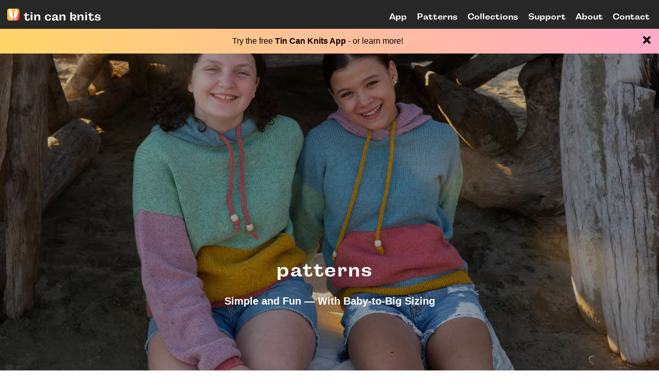

--- FILE ---
content_type: text/html; charset=utf-8
request_url: https://tincanknits.com/pattern-SC-barley.html
body_size: 977
content:
<!doctype html>
<html lang="en" prefix="og: http://ogp.me/ns#">
    <head>
        <!-- icons -->
        <link rel="apple-touch-icon" sizes="180x180" href="assets/apple-touch-icon.png">
        <link rel="icon" type="image/png" sizes="32x32" href="assets/favicon-32x32.png">
        <link rel="icon" type="image/png" sizes="16x16" href="assets/favicon-16x16.png">
        <link rel="manifest" href="assets/site.webmanifest">

        <!-- Basic -->
        <meta charset="utf-8">
        <meta name="viewport" content="width=device-width, initial-scale=1">
        <title>Tin Can Knits | Modern Seamless Knitting Patterns</title>
        <meta name="description" content="Clear, well-supported and sized from baby to big, you're gonna LOVE Tin Can Knits patterns!">

        <!-- Pinterest verification -->
        <meta name="p:domain_verify" content="0b577eb74a44142b39bcc5e94e53b7dd"/>

        <!-- Ravelry -->
        <base href="/">

        <!-- Facebook Meta Tags -->
        <meta property="og:url" content="tincanknits.com/">
        <meta property="og:type" content="website">
        <meta property="og:title" content="Tin Can Knits | Modern Seamless Knitting Patterns">
        <meta property="og:description" content="Clear, well-supported and sized from baby to big, you're gonna LOVE Tin Can Knits patterns!">
        <meta property="og:image" content="https://storage.googleapis.com/tincanknits-server.appspot.com/images/small/landscape/AppPreview-TCK-1906-wide.jpg">

        <!-- Twitter Meta Tags -->
        <meta name="twitter:card" content="summary_large_image">
        <meta property="twitter:domain" content="tincanknits">
        <meta property="twitter:url" content="tincanknits.com/">
        <meta name="twitter:title" content="Tin Can Knits | Modern Seamless Knitting Patterns">
        <meta name="twitter:description" content="Clear, well-supported and sized from baby to big, you're gonna LOVE Tin Can Knits patterns!">
        <meta name="twitter:image" content="https://storage.googleapis.com/tincanknits-server.appspot.com/images/small/landscape/AppPreview-TCK-1906-wide.jpg">

        <!-- Global site tag (gtag.js) - Google Analytics -->
        <script async src="https://www.googletagmanager.com/gtag/js?id=G-LGD7QCRJMY"></script>
        <script>
            window.dataLayer = (window && window.dataLayer) || [];
            function gtag(){ dataLayer.push(arguments); }
            gtag('js', new Date());
            gtag('config', 'G-LGD7QCRJMY');
        </script>
        <link rel="stylesheet" href="styles.b4cbc9d193232910.css" media="print" onload="this.media='all'">
        <noscript>
            <link rel="stylesheet" href="styles.b4cbc9d193232910.css">
        </noscript>
    </head>
    <body>
        <app-root></app-root>

        <script src="runtime.888732510b561656.js" type="module"></script>
        <script src="polyfills.28fe9a92f53b9e1b.js" type="module"></script>
        <script src="main.3ffc4850205d47f5.js" type="module"></script>
    </body>
</html>

--- FILE ---
content_type: image/svg+xml
request_url: https://tincanknits.com/assets/FreeFlagFull.svg
body_size: 615
content:
<svg xmlns="http://www.w3.org/2000/svg" viewBox="0 0 400 500">
  <g id="free-flag">
    <polyline points="400 0 400 125 275 0" fill="#3f85a2" opacity="0.75" style="mix-blend-mode: multiply"/>
  </g>
  <g id="free-text">
    <g>
      <path d="M331.53,17.83l2.53-2.52,2.32,2.31,1.36-1.36c1.46-1.46,3.3-2.71,5.44-2.23a9.48,9.48,0,0,1,5.2,2.88,12,12,0,0,1,1.84,2.61l-2.68,2.68a12.57,12.57,0,0,0-1.39-1.75,3.49,3.49,0,0,0-2.82-1.22c-.84.12-1.9,1.25-2.41,1.75l-.59.59,2.7,2.71L340.5,26.8l-2.7-2.7L327.05,34.85l2.61,2.62L327.14,40l-8.71-8.7L321,28.76l2.14,2.14,10.75-10.75Z" fill="#fff"/>
      <path d="M347.1,35.06c3.38-2.14,6.38-1.4,8.88,1.63l-3.86,3.86A8.06,8.06,0,0,0,351,38.92a4.88,4.88,0,0,0-5.47-1,16.31,16.31,0,0,0-4,3.24l-4.07,4.07,2.53,2.52-2.53,2.53-8.55-8.56,2.52-2.52,2.08,2.08,10.76-10.76-2.08-2.08,2.52-2.52,5.79,5.79Z" fill="#fff"/>
      <path d="M352.23,50.89c-2.28,2.23-4,5.79-1.24,8.49a4.13,4.13,0,0,0,5.52.36l3.77,3.77c-3.74,3.21-8.88,1.46-12.09-1.75a12.64,12.64,0,0,1-2.55-4,8.24,8.24,0,0,1-.42-4.4,13,13,0,0,1,3.95-7.39c4.34-4.34,10.61-5.68,15.39-.89A10.35,10.35,0,0,1,368,52.7c-.09,2.64-1.93,5.26-3.63,7.13a9.79,9.79,0,0,1-1.33,1.39c-.09.09-.18.12-.27.21Zm8.86,4.27c1.75-1.81,3.59-5.07,1.33-7.33-2.49-2.5-5.55-1-7.81.86Z" fill="#fff"/>
      <path d="M368.75,67.4c-2.29,2.23-4,5.79-1.25,8.5a4.14,4.14,0,0,0,5.52.35L376.8,80c-3.75,3.21-8.89,1.46-12.09-1.75a12.84,12.84,0,0,1-2.56-4,8.23,8.23,0,0,1-.41-4.4,13,13,0,0,1,3.95-7.39c4.33-4.34,10.6-5.67,15.38-.89a10.36,10.36,0,0,1,3.45,7.66c-.09,2.64-1.93,5.26-3.63,7.13a9.87,9.87,0,0,1-1.33,1.4c-.09.09-.18.11-.27.2Zm8.85,4.28c1.75-1.82,3.59-5.08,1.33-7.34-2.49-2.5-5.55-1-7.81.86Z" fill="#fff"/>
    </g>
  </g>
</svg>


--- FILE ---
content_type: image/svg+xml
request_url: https://tincanknits.com/assets/TinCanKnits-icon-text-yellow-white.svg
body_size: 1882
content:
<?xml version="1.0" encoding="UTF-8"?>
<svg id="Layer_7" data-name="Layer 7" xmlns="http://www.w3.org/2000/svg" width="1341" height="146.61" xmlns:xlink="http://www.w3.org/1999/xlink" viewBox="0 0 1341 146.61">
  <defs>
    <style>
      .cls-1, .cls-2 {
        fill: #fff;
      }

      .cls-3 {
        fill: url(#radial-gradient);
      }

      .cls-2 {
        opacity: .44;
      }
    </style>
    <radialGradient id="radial-gradient" cx="1286.19" cy="1232.09" fx="1286.19" fy="1232.09" r="1671.3" gradientTransform="translate(-212.86 -167.82) scale(1.02)" gradientUnits="userSpaceOnUse">
      <stop offset=".06" stop-color="#ff001e" stop-opacity=".99"/>
      <stop offset=".16" stop-color="#ff2323" stop-opacity=".99"/>
      <stop offset=".4" stop-color="#ff7230" stop-opacity=".99"/>
      <stop offset=".57" stop-color="#ffa338" stop-opacity="1"/>
      <stop offset=".66" stop-color="#ffb73c" stop-opacity="1"/>
      <stop offset=".69" stop-color="#ffc03d" stop-opacity="1"/>
      <stop offset=".78" stop-color="#ffd440" stop-opacity="1"/>
      <stop offset=".83" stop-color="#ffdc42"/>
    </radialGradient>
    <symbol id="November-2022" viewBox="0 0 1024 1024">
      <g id="App_Icon_Kit_A" data-name="App Icon Kit A">
        <rect class="cls-3" y="0" width="1024" height="1024" rx="200" ry="200"/>
        <path class="cls-2" d="m159.65,3.59c-4.1,205.32,190.28,542.51,296.78,495.87C524.79,469.52,460.17,180.65,379.21,0h-181.98C184.37,0,171.81,1.24,159.65,3.59Z"/>
        <path class="cls-2" d="m643.34,0c-80.96,180.65-145.59,469.52-77.22,499.46,106.55,46.66,301.05-290.85,296.77-496.15C851.18,1.14,839.11,0,826.78,0h-183.44Z"/>
        <path class="cls-2" d="m274.32,1024h207.34c-22.26-194.46-144.37-516.73-219.09-503.36-172.44,30.86-100.1,321.88,11.75,503.36Z"/>
        <path class="cls-2" d="m748.23,1024c111.85-181.49,184.19-472.51,11.75-503.36-74.72-13.37-196.83,308.9-219.09,503.36h207.34Z"/>
        <g>
          <path class="cls-1" d="m262.57,188.08C-2.19,235.45,310.08,896.11,456.43,832.02c101.72-44.54-90.98-662.35-193.86-643.94Z"/>
          <path class="cls-1" d="m759.97,188.08c264.76,47.38-47.5,708.03-193.86,643.94-101.72-44.54,90.98-662.35,193.86-643.94Z"/>
        </g>
      </g>
    </symbol>
  </defs>
  <g>
    <path class="cls-1" d="m205.94,111.1v-41.89h-16.94v-17.67l16.94-2.37v-25.13l27.32-4.92v30.05h25.5v20.03h-25.5v40.07c0,11.66,2,16.39,9.65,16.39,4.92,0,12.02-2.91,14.39-4.19l6.56,13.84c-8.92,6.56-19.12,11.29-30.96,11.29-20.95,0-26.96-14.57-26.96-35.52Z"/>
    <path class="cls-1" d="m313.94,125.67l12.75,4.55v14.57h-54.64v-14.57l14.57-4.55v-59.19l-14.57-4.55v-14.57l41.89-.91v79.23ZM299.01,0c9.47,0,15.3,4.92,15.3,16.39,0,10.75-7.83,16.57-15.3,16.57-9.84,0-15.66-5.83-15.66-16.57s7.47-16.39,15.66-16.39Z"/>
    <path class="cls-1" d="m378.42,59.01s17.3-14.02,33.51-14.02c17.67,0,27.68,12.57,27.68,32.42v48.26l12.75,4.55v14.57h-50.09v-14.57l10.02-4.55v-43.35c0-8.38-4.74-14.57-12.39-14.57-11.29,0-19.49,10.38-19.49,10.38v47.54l10.02,4.55v14.57h-51.91v-14.57l14.57-4.55v-59.19l-14.57-4.55v-14.57l38.61-.91,1.27,12.57Z"/>
    <path class="cls-1" d="m553.45,146.61c-30.05,0-47.35-18.58-47.35-49.54s18.21-52.45,50.09-52.45c15.66,0,31.87,6.37,31.87,6.37l-.91,29.87h-16.39l-2.55-12.93s-5.28-1.46-12.57-1.46c-13.11,0-21.31,8.74-21.31,26.96,0,19.85,7.65,31.33,22.77,31.33,12.75,0,20.76-6.37,26.41-9.65l9.11,16.03c-4.55,4.01-18.76,15.48-39.16,15.48Z"/>
    <path class="cls-1" d="m660.54,132.95s-14.02,13.66-29.51,13.66c-17.67,0-28.41-10.38-28.41-28.59,0-21.49,16.21-30.05,43.89-30.05h12.75v-10.02c0-9.29-4.92-13.29-14.02-13.29s-16.03,2.73-16.03,2.73l-2.73,11.47h-16.39l-1.27-26.96s22.04-7.29,39.52-7.29c27.68,0,38.25,9.65,38.25,36.06v44.99l13.66,3.28v14.57l-36.43,1.27-3.28-11.84Zm-20.76-6.74c9.65,0,19.49-10.56,19.49-10.56v-12.2h-10.38c-14.21,0-19.85,3.64-19.85,11.84,0,6.92,3.82,10.93,10.75,10.93Z"/>
    <path class="cls-1" d="m751.07,59.01s17.3-14.02,33.51-14.02c17.67,0,27.68,12.57,27.68,32.42v48.26l12.75,4.55v14.57h-50.09v-14.57l10.02-4.55v-43.35c0-8.38-4.74-14.57-12.39-14.57-11.29,0-19.49,10.38-19.49,10.38v47.54l10.02,4.55v14.57h-51.91v-14.57l14.57-4.55v-59.19l-14.57-4.55v-14.57l38.61-.91,1.27,12.57Z"/>
    <path class="cls-1" d="m918.81,83.05h12.93l12.38-18.58-8.01-2.55v-14.57l46.99-.91v15.48l-12.75,2.37-16.94,23.86,20.4,37.7,13.84,4.37v14.57h-33.69l-22.58-44.44h-12.57v25.32l10.02,4.55v14.57h-51.91v-14.57l14.57-4.55V23.31l-14.57-3.64V5.1l41.89-1.46v79.41Z"/>
    <path class="cls-1" d="m1034.29,59.01s17.3-14.02,33.51-14.02c17.67,0,27.68,12.57,27.68,32.42v48.26l12.75,4.55v14.57h-50.09v-14.57l10.02-4.55v-43.35c0-8.38-4.74-14.57-12.38-14.57-11.29,0-19.49,10.38-19.49,10.38v47.54l10.02,4.55v14.57h-51.91v-14.57l14.57-4.55v-59.19l-14.57-4.55v-14.57l38.61-.91,1.27,12.57Z"/>
    <path class="cls-1" d="m1161.05,125.67l12.75,4.55v14.57h-54.64v-14.57l14.57-4.55v-59.19l-14.57-4.55v-14.57l41.89-.91v79.23Zm-14.94-125.67c9.47,0,15.3,4.92,15.3,16.39,0,10.75-7.83,16.57-15.3,16.57-9.84,0-15.66-5.83-15.66-16.57s7.47-16.39,15.66-16.39Z"/>
    <path class="cls-1" d="m1198.94,111.1v-41.89h-16.94v-17.67l16.94-2.37v-25.13l27.32-4.92v30.05h25.5v20.03h-25.5v40.07c0,11.66,2,16.39,9.65,16.39,4.92,0,12.02-2.91,14.39-4.19l6.56,13.84c-8.92,6.56-19.12,11.29-30.96,11.29-20.95,0-26.96-14.57-26.96-35.52Z"/>
    <path class="cls-1" d="m1298.75,126.58c10.02,0,14.93-3.1,14.93-8.93,0-14.93-48.63-9.47-48.63-41.89,0-22.77,18.21-31.14,37.52-31.14,16.39,0,33.88,5.46,33.88,5.46l-.73,27.32h-15.48l-2.73-10.93s-5.28-1.82-12.57-1.82c-7.83,0-12.57,3.28-12.57,9.29,0,14.75,48.63,8.38,48.63,39.89,0,20.95-16.94,32.78-41.89,32.78-17.3,0-33.51-4.01-33.51-4.01v-29.69h16.39l1.46,11.84s6.37,1.82,15.3,1.82Z"/>
  </g>
  <use width="1024" height="1024" transform="translate(0 2.3) scale(.14)" xlink:href="#November-2022"/>
</svg>

--- FILE ---
content_type: image/svg+xml
request_url: https://tincanknits.com/assets/NewFlagFull.svg
body_size: 484
content:
<svg xmlns="http://www.w3.org/2000/svg" viewBox="0 0 400 500">
  <g style="isolation: isolate">
    <g id="new-flag">
      <polyline points="400 0 400 125 275 0" fill="#ff7bac" opacity="0.65" style="mix-blend-mode: multiply"/>
    </g>
    <g id="new-text">
      <g>
        <path d="M332,17.45a7.08,7.08,0,0,1,7.91,1.83c2.49,2.49,2.82,5.93,1.7,7.78a11.47,11.47,0,0,1-2,2.4l-8.75,8.76,2,2-2.58,2.58-7.94-7.93,2.59-2.59,1.88,1.89,7.27-7.27a9.87,9.87,0,0,0,2-2.43,3.18,3.18,0,0,0-.46-3.86c-2.95-2.95-5.9-.37-8.15,1.88l-6.17,6.17,1.95,1.95-2.59,2.58-8.12-8.12,2.59-2.58,2.13,2.13,11-11-2.13-2.13,2.59-2.58,5.9,5.9Z" fill="#fff"/>
        <path d="M343.27,41.26c-2.34,2.28-4,5.93-1.28,8.69a4.25,4.25,0,0,0,5.66.37l3.86,3.86c-3.83,3.28-9.09,1.49-12.38-1.8a13.1,13.1,0,0,1-2.61-4.13,8.41,8.41,0,0,1-.43-4.5,13.37,13.37,0,0,1,4.05-7.57c4.44-4.44,10.85-5.81,15.75-.91a10.57,10.57,0,0,1,3.52,7.84c-.09,2.71-2,5.38-3.71,7.3a10.31,10.31,0,0,1-1.36,1.43c-.09.09-.19.12-.28.21Zm9.06,4.38c1.79-1.86,3.68-5.2,1.37-7.51-2.56-2.56-5.69-1.07-8,.88Z" fill="#fff"/>
        <path d="M372.18,52.35l-2.58,2.59-2.16-2.16-8.15,12.77,0,0L375.8,56l4.93,4.93L370.69,77l0,0,13.2-7.72-2.07-2.07,2.58-2.58,7.18,7.17L389,74.37l-1.49-1.49-17.49,9.7L365,77.47l9.21-15-15.45,8.81-5.11-5.1,9.7-17.49-1.43-1.43,2.59-2.58Z" fill="#fff"/>
      </g>
    </g>
  </g>
</svg>


--- FILE ---
content_type: image/svg+xml
request_url: https://tincanknits.com/assets/HotFlagFull.svg
body_size: 513
content:
<svg xmlns="http://www.w3.org/2000/svg" viewBox="0 0 400 500">
  <g id="hot-flag">
    <polyline points="400 0 400 125 275 0" fill="#ff6142" opacity="0.65" style="mix-blend-mode: multiply"/>
  </g>
  <g id="hot-text">
    <g>
      <path d="M321,34l2.52-2.53,2,2,16.58-16.57-2-2,2.52-2.53,6,6-7.87,7.87a6.72,6.72,0,0,1,6.95,2.08A7.28,7.28,0,0,1,350,33.41a7.45,7.45,0,0,1-2.65,4.84l-8.52,8.53,2,2-2.53,2.52-7.87-7.87L333,40.9l1.93,1.93,7.1-7.1a19.52,19.52,0,0,0,1.66-2,3.11,3.11,0,0,0-.12-4.22,3.77,3.77,0,0,0-4.72-.68A12,12,0,0,0,335,31.81l-5.59,5.58,1.93,1.93-2.52,2.53Z" fill="#fff"/>
      <path d="M343.73,52.21a12.86,12.86,0,0,1,3.95-7.57,11.62,11.62,0,0,1,8-3.83,10.84,10.84,0,0,1,7.78,3.26c5.08,5.08,4.28,11.35-.51,16.13-4.57,4.58-11.05,5.41-15.92.54A11.15,11.15,0,0,1,343.73,52.21Zm8-3.36a10.62,10.62,0,0,0-2.94,4.43,4.36,4.36,0,0,0,6.09,5.61A13.17,13.17,0,0,0,358.93,56a10.77,10.77,0,0,0,2.92-4.33,4.56,4.56,0,0,0-.9-4.81C358.1,44,353.91,46.66,351.72,48.85Z" fill="#fff"/>
      <path d="M371.41,76.09c-1.87,1.87-4.19,3-6.78,1.66a12,12,0,0,1-1.93-1.33,8.94,8.94,0,0,1-1.51-2.11,4.75,4.75,0,0,1,.3-5.11,23.63,23.63,0,0,1,2.64-2.88L372,58.44l-2.35-2.34,2.53-2.53,2.35,2.35,2.7-2.7,5.29,2.61-4,4,3.95,4-2.53,2.53L376,62.4l-9.89,9.89c-.3.29-.71,1.07-.53,1.48,1.06,2.56,3.47-.09,4.51-1.19L372.48,75Z" fill="#fff"/>
    </g>
  </g>
</svg>


--- FILE ---
content_type: image/svg+xml
request_url: https://tincanknits.com/assets/TinCanKnits-Icon-sunset.svg
body_size: 860
content:
<?xml version="1.0" encoding="UTF-8"?>
<svg id="App_Icon_Kit_A-2" data-name="App Icon Kit A" xmlns="http://www.w3.org/2000/svg" width="1200" height="1200" transform="translate(0 0.5)" xmlns:xlink="http://www.w3.org/1999/xlink" viewBox="0 0 1200 1200">
  <defs>
    <style>
      .cls-1, .cls-2 {
        fill: #fff;
      }

      .cls-3 {
        fill: url(#radial-gradient);
      }

      .cls-2 {
        opacity: .44;
      }
    </style>
    <radialGradient id="radial-gradient" cx="1286.19" cy="1232.09" fx="1286.19" fy="1232.09" r="1671.3" gradientTransform="translate(-212.86 -167.82) scale(1.02)" gradientUnits="userSpaceOnUse">
      <stop offset=".06" stop-color="#ff001e" stop-opacity=".99"/>
      <stop offset=".16" stop-color="#ff2323" stop-opacity=".99"/>
      <stop offset=".4" stop-color="#ff7230" stop-opacity=".99"/>
      <stop offset=".57" stop-color="#ffa338" stop-opacity="1"/>
      <stop offset=".66" stop-color="#ffb73c" stop-opacity="1"/>
      <stop offset=".69" stop-color="#ffc03d" stop-opacity="1"/>
      <stop offset=".78" stop-color="#ffd440" stop-opacity="1"/>
      <stop offset=".83" stop-color="#ffdc42"/>
    </radialGradient>
    <symbol id="November-2022" viewBox="0 0 1024 1024">
      <g id="App_Icon_Kit_A" data-name="App Icon Kit A">
        <rect class="cls-3" y="0" width="1024" height="1024" rx="200" ry="200"/>
        <path class="cls-2" d="m159.65,3.59c-4.1,205.32,190.28,542.51,296.78,495.87C524.79,469.52,460.17,180.65,379.21,0h-181.98C184.37,0,171.81,1.24,159.65,3.59Z"/>
        <path class="cls-2" d="m643.34,0c-80.96,180.65-145.59,469.52-77.22,499.46,106.55,46.66,301.05-290.85,296.77-496.15C851.18,1.14,839.11,0,826.78,0h-183.44Z"/>
        <path class="cls-2" d="m274.32,1024h207.34c-22.26-194.46-144.37-516.73-219.09-503.36-172.44,30.86-100.1,321.88,11.75,503.36Z"/>
        <path class="cls-2" d="m748.23,1024c111.85-181.49,184.19-472.51,11.75-503.36-74.72-13.37-196.83,308.9-219.09,503.36h207.34Z"/>
        <g>
          <path class="cls-1" d="m262.57,188.08C-2.19,235.45,310.08,896.11,456.43,832.02c101.72-44.54-90.98-662.35-193.86-643.94Z"/>
          <path class="cls-1" d="m759.97,188.08c264.76,47.38-47.5,708.03-193.86,643.94-101.72-44.54,90.98-662.35,193.86-643.94Z"/>
        </g>
      </g>
    </symbol>
  </defs>
  <g id="App_Icon_and_Badge_-_Main" data-name="App Icon and Badge - Main">
    <use width="1024" height="1024" transform="translate(0 0) scale(1.17)" xlink:href="#November-2022"/>
  </g>
</svg>
